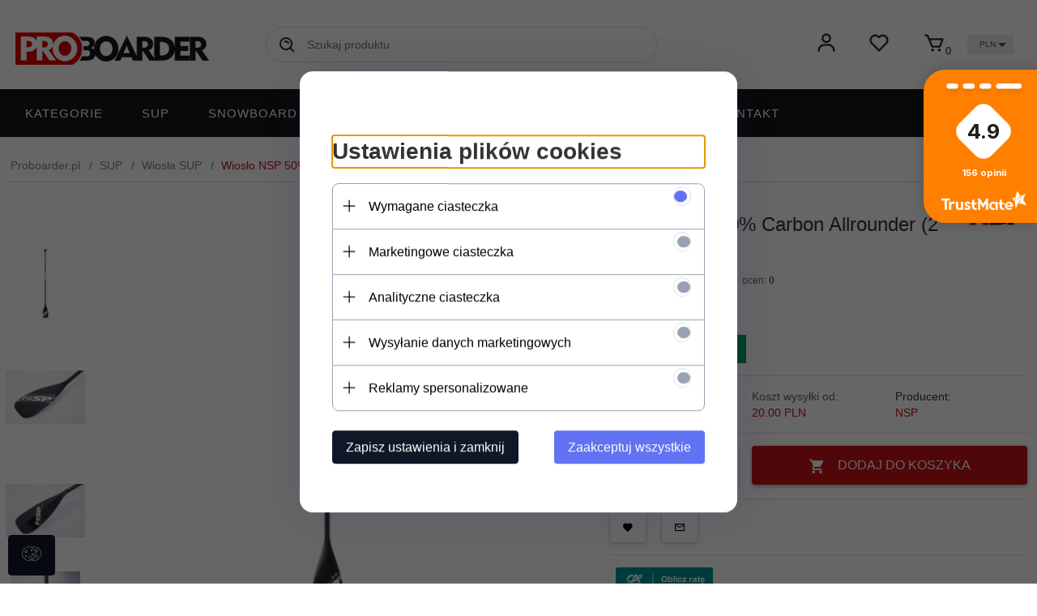

--- FILE ---
content_type: text/html; charset=UTF-8
request_url: https://proboarder.pl/ajax/info/mis/
body_size: -14
content:
{"misId":"a28081cf768d44607ccdec6e639e479c"}

--- FILE ---
content_type: text/html; charset=UTF-8
request_url: https://proboarder.pl/ajax/pinfo/inventory/
body_size: 168
content:

<form id="options_form" name="options_form" method="post" action="/_cart/index/">
    <div id="options_form_tab" class="inventory-container">
            </div>
    <input type="hidden" id="products_id" name="products_id" value="12008" />
    <input type="hidden" id="rtime" name="rtime" value="" />
    <script>
			window.jQuery && window.jQuery.trigger("inventoryLoaded");
    </script>
